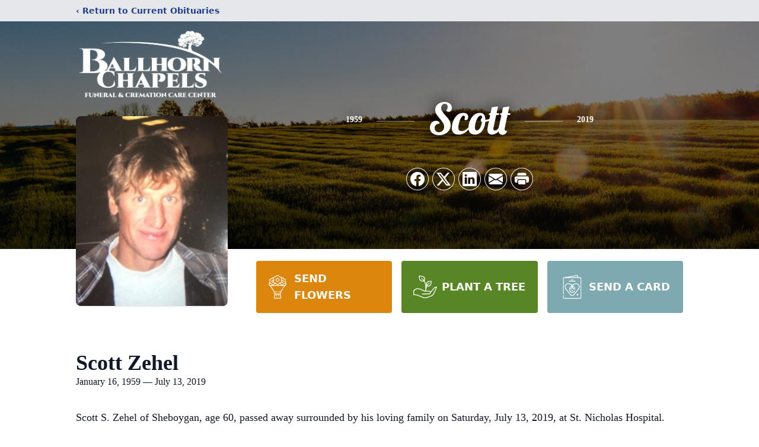

--- FILE ---
content_type: text/html; charset=utf-8
request_url: https://www.google.com/recaptcha/enterprise/anchor?ar=1&k=6LdLk-QhAAAAAHmnFsczV2H6A0RxjcbDawqfjAEX&co=aHR0cHM6Ly93d3cuYmFsbGhvcm5jaGFwZWxzLmNvbTo0NDM.&hl=en&type=image&v=9TiwnJFHeuIw_s0wSd3fiKfN&theme=light&size=invisible&badge=bottomright&anchor-ms=20000&execute-ms=30000&cb=qm8klplgci3t
body_size: 48004
content:
<!DOCTYPE HTML><html dir="ltr" lang="en"><head><meta http-equiv="Content-Type" content="text/html; charset=UTF-8">
<meta http-equiv="X-UA-Compatible" content="IE=edge">
<title>reCAPTCHA</title>
<style type="text/css">
/* cyrillic-ext */
@font-face {
  font-family: 'Roboto';
  font-style: normal;
  font-weight: 400;
  font-stretch: 100%;
  src: url(//fonts.gstatic.com/s/roboto/v48/KFO7CnqEu92Fr1ME7kSn66aGLdTylUAMa3GUBHMdazTgWw.woff2) format('woff2');
  unicode-range: U+0460-052F, U+1C80-1C8A, U+20B4, U+2DE0-2DFF, U+A640-A69F, U+FE2E-FE2F;
}
/* cyrillic */
@font-face {
  font-family: 'Roboto';
  font-style: normal;
  font-weight: 400;
  font-stretch: 100%;
  src: url(//fonts.gstatic.com/s/roboto/v48/KFO7CnqEu92Fr1ME7kSn66aGLdTylUAMa3iUBHMdazTgWw.woff2) format('woff2');
  unicode-range: U+0301, U+0400-045F, U+0490-0491, U+04B0-04B1, U+2116;
}
/* greek-ext */
@font-face {
  font-family: 'Roboto';
  font-style: normal;
  font-weight: 400;
  font-stretch: 100%;
  src: url(//fonts.gstatic.com/s/roboto/v48/KFO7CnqEu92Fr1ME7kSn66aGLdTylUAMa3CUBHMdazTgWw.woff2) format('woff2');
  unicode-range: U+1F00-1FFF;
}
/* greek */
@font-face {
  font-family: 'Roboto';
  font-style: normal;
  font-weight: 400;
  font-stretch: 100%;
  src: url(//fonts.gstatic.com/s/roboto/v48/KFO7CnqEu92Fr1ME7kSn66aGLdTylUAMa3-UBHMdazTgWw.woff2) format('woff2');
  unicode-range: U+0370-0377, U+037A-037F, U+0384-038A, U+038C, U+038E-03A1, U+03A3-03FF;
}
/* math */
@font-face {
  font-family: 'Roboto';
  font-style: normal;
  font-weight: 400;
  font-stretch: 100%;
  src: url(//fonts.gstatic.com/s/roboto/v48/KFO7CnqEu92Fr1ME7kSn66aGLdTylUAMawCUBHMdazTgWw.woff2) format('woff2');
  unicode-range: U+0302-0303, U+0305, U+0307-0308, U+0310, U+0312, U+0315, U+031A, U+0326-0327, U+032C, U+032F-0330, U+0332-0333, U+0338, U+033A, U+0346, U+034D, U+0391-03A1, U+03A3-03A9, U+03B1-03C9, U+03D1, U+03D5-03D6, U+03F0-03F1, U+03F4-03F5, U+2016-2017, U+2034-2038, U+203C, U+2040, U+2043, U+2047, U+2050, U+2057, U+205F, U+2070-2071, U+2074-208E, U+2090-209C, U+20D0-20DC, U+20E1, U+20E5-20EF, U+2100-2112, U+2114-2115, U+2117-2121, U+2123-214F, U+2190, U+2192, U+2194-21AE, U+21B0-21E5, U+21F1-21F2, U+21F4-2211, U+2213-2214, U+2216-22FF, U+2308-230B, U+2310, U+2319, U+231C-2321, U+2336-237A, U+237C, U+2395, U+239B-23B7, U+23D0, U+23DC-23E1, U+2474-2475, U+25AF, U+25B3, U+25B7, U+25BD, U+25C1, U+25CA, U+25CC, U+25FB, U+266D-266F, U+27C0-27FF, U+2900-2AFF, U+2B0E-2B11, U+2B30-2B4C, U+2BFE, U+3030, U+FF5B, U+FF5D, U+1D400-1D7FF, U+1EE00-1EEFF;
}
/* symbols */
@font-face {
  font-family: 'Roboto';
  font-style: normal;
  font-weight: 400;
  font-stretch: 100%;
  src: url(//fonts.gstatic.com/s/roboto/v48/KFO7CnqEu92Fr1ME7kSn66aGLdTylUAMaxKUBHMdazTgWw.woff2) format('woff2');
  unicode-range: U+0001-000C, U+000E-001F, U+007F-009F, U+20DD-20E0, U+20E2-20E4, U+2150-218F, U+2190, U+2192, U+2194-2199, U+21AF, U+21E6-21F0, U+21F3, U+2218-2219, U+2299, U+22C4-22C6, U+2300-243F, U+2440-244A, U+2460-24FF, U+25A0-27BF, U+2800-28FF, U+2921-2922, U+2981, U+29BF, U+29EB, U+2B00-2BFF, U+4DC0-4DFF, U+FFF9-FFFB, U+10140-1018E, U+10190-1019C, U+101A0, U+101D0-101FD, U+102E0-102FB, U+10E60-10E7E, U+1D2C0-1D2D3, U+1D2E0-1D37F, U+1F000-1F0FF, U+1F100-1F1AD, U+1F1E6-1F1FF, U+1F30D-1F30F, U+1F315, U+1F31C, U+1F31E, U+1F320-1F32C, U+1F336, U+1F378, U+1F37D, U+1F382, U+1F393-1F39F, U+1F3A7-1F3A8, U+1F3AC-1F3AF, U+1F3C2, U+1F3C4-1F3C6, U+1F3CA-1F3CE, U+1F3D4-1F3E0, U+1F3ED, U+1F3F1-1F3F3, U+1F3F5-1F3F7, U+1F408, U+1F415, U+1F41F, U+1F426, U+1F43F, U+1F441-1F442, U+1F444, U+1F446-1F449, U+1F44C-1F44E, U+1F453, U+1F46A, U+1F47D, U+1F4A3, U+1F4B0, U+1F4B3, U+1F4B9, U+1F4BB, U+1F4BF, U+1F4C8-1F4CB, U+1F4D6, U+1F4DA, U+1F4DF, U+1F4E3-1F4E6, U+1F4EA-1F4ED, U+1F4F7, U+1F4F9-1F4FB, U+1F4FD-1F4FE, U+1F503, U+1F507-1F50B, U+1F50D, U+1F512-1F513, U+1F53E-1F54A, U+1F54F-1F5FA, U+1F610, U+1F650-1F67F, U+1F687, U+1F68D, U+1F691, U+1F694, U+1F698, U+1F6AD, U+1F6B2, U+1F6B9-1F6BA, U+1F6BC, U+1F6C6-1F6CF, U+1F6D3-1F6D7, U+1F6E0-1F6EA, U+1F6F0-1F6F3, U+1F6F7-1F6FC, U+1F700-1F7FF, U+1F800-1F80B, U+1F810-1F847, U+1F850-1F859, U+1F860-1F887, U+1F890-1F8AD, U+1F8B0-1F8BB, U+1F8C0-1F8C1, U+1F900-1F90B, U+1F93B, U+1F946, U+1F984, U+1F996, U+1F9E9, U+1FA00-1FA6F, U+1FA70-1FA7C, U+1FA80-1FA89, U+1FA8F-1FAC6, U+1FACE-1FADC, U+1FADF-1FAE9, U+1FAF0-1FAF8, U+1FB00-1FBFF;
}
/* vietnamese */
@font-face {
  font-family: 'Roboto';
  font-style: normal;
  font-weight: 400;
  font-stretch: 100%;
  src: url(//fonts.gstatic.com/s/roboto/v48/KFO7CnqEu92Fr1ME7kSn66aGLdTylUAMa3OUBHMdazTgWw.woff2) format('woff2');
  unicode-range: U+0102-0103, U+0110-0111, U+0128-0129, U+0168-0169, U+01A0-01A1, U+01AF-01B0, U+0300-0301, U+0303-0304, U+0308-0309, U+0323, U+0329, U+1EA0-1EF9, U+20AB;
}
/* latin-ext */
@font-face {
  font-family: 'Roboto';
  font-style: normal;
  font-weight: 400;
  font-stretch: 100%;
  src: url(//fonts.gstatic.com/s/roboto/v48/KFO7CnqEu92Fr1ME7kSn66aGLdTylUAMa3KUBHMdazTgWw.woff2) format('woff2');
  unicode-range: U+0100-02BA, U+02BD-02C5, U+02C7-02CC, U+02CE-02D7, U+02DD-02FF, U+0304, U+0308, U+0329, U+1D00-1DBF, U+1E00-1E9F, U+1EF2-1EFF, U+2020, U+20A0-20AB, U+20AD-20C0, U+2113, U+2C60-2C7F, U+A720-A7FF;
}
/* latin */
@font-face {
  font-family: 'Roboto';
  font-style: normal;
  font-weight: 400;
  font-stretch: 100%;
  src: url(//fonts.gstatic.com/s/roboto/v48/KFO7CnqEu92Fr1ME7kSn66aGLdTylUAMa3yUBHMdazQ.woff2) format('woff2');
  unicode-range: U+0000-00FF, U+0131, U+0152-0153, U+02BB-02BC, U+02C6, U+02DA, U+02DC, U+0304, U+0308, U+0329, U+2000-206F, U+20AC, U+2122, U+2191, U+2193, U+2212, U+2215, U+FEFF, U+FFFD;
}
/* cyrillic-ext */
@font-face {
  font-family: 'Roboto';
  font-style: normal;
  font-weight: 500;
  font-stretch: 100%;
  src: url(//fonts.gstatic.com/s/roboto/v48/KFO7CnqEu92Fr1ME7kSn66aGLdTylUAMa3GUBHMdazTgWw.woff2) format('woff2');
  unicode-range: U+0460-052F, U+1C80-1C8A, U+20B4, U+2DE0-2DFF, U+A640-A69F, U+FE2E-FE2F;
}
/* cyrillic */
@font-face {
  font-family: 'Roboto';
  font-style: normal;
  font-weight: 500;
  font-stretch: 100%;
  src: url(//fonts.gstatic.com/s/roboto/v48/KFO7CnqEu92Fr1ME7kSn66aGLdTylUAMa3iUBHMdazTgWw.woff2) format('woff2');
  unicode-range: U+0301, U+0400-045F, U+0490-0491, U+04B0-04B1, U+2116;
}
/* greek-ext */
@font-face {
  font-family: 'Roboto';
  font-style: normal;
  font-weight: 500;
  font-stretch: 100%;
  src: url(//fonts.gstatic.com/s/roboto/v48/KFO7CnqEu92Fr1ME7kSn66aGLdTylUAMa3CUBHMdazTgWw.woff2) format('woff2');
  unicode-range: U+1F00-1FFF;
}
/* greek */
@font-face {
  font-family: 'Roboto';
  font-style: normal;
  font-weight: 500;
  font-stretch: 100%;
  src: url(//fonts.gstatic.com/s/roboto/v48/KFO7CnqEu92Fr1ME7kSn66aGLdTylUAMa3-UBHMdazTgWw.woff2) format('woff2');
  unicode-range: U+0370-0377, U+037A-037F, U+0384-038A, U+038C, U+038E-03A1, U+03A3-03FF;
}
/* math */
@font-face {
  font-family: 'Roboto';
  font-style: normal;
  font-weight: 500;
  font-stretch: 100%;
  src: url(//fonts.gstatic.com/s/roboto/v48/KFO7CnqEu92Fr1ME7kSn66aGLdTylUAMawCUBHMdazTgWw.woff2) format('woff2');
  unicode-range: U+0302-0303, U+0305, U+0307-0308, U+0310, U+0312, U+0315, U+031A, U+0326-0327, U+032C, U+032F-0330, U+0332-0333, U+0338, U+033A, U+0346, U+034D, U+0391-03A1, U+03A3-03A9, U+03B1-03C9, U+03D1, U+03D5-03D6, U+03F0-03F1, U+03F4-03F5, U+2016-2017, U+2034-2038, U+203C, U+2040, U+2043, U+2047, U+2050, U+2057, U+205F, U+2070-2071, U+2074-208E, U+2090-209C, U+20D0-20DC, U+20E1, U+20E5-20EF, U+2100-2112, U+2114-2115, U+2117-2121, U+2123-214F, U+2190, U+2192, U+2194-21AE, U+21B0-21E5, U+21F1-21F2, U+21F4-2211, U+2213-2214, U+2216-22FF, U+2308-230B, U+2310, U+2319, U+231C-2321, U+2336-237A, U+237C, U+2395, U+239B-23B7, U+23D0, U+23DC-23E1, U+2474-2475, U+25AF, U+25B3, U+25B7, U+25BD, U+25C1, U+25CA, U+25CC, U+25FB, U+266D-266F, U+27C0-27FF, U+2900-2AFF, U+2B0E-2B11, U+2B30-2B4C, U+2BFE, U+3030, U+FF5B, U+FF5D, U+1D400-1D7FF, U+1EE00-1EEFF;
}
/* symbols */
@font-face {
  font-family: 'Roboto';
  font-style: normal;
  font-weight: 500;
  font-stretch: 100%;
  src: url(//fonts.gstatic.com/s/roboto/v48/KFO7CnqEu92Fr1ME7kSn66aGLdTylUAMaxKUBHMdazTgWw.woff2) format('woff2');
  unicode-range: U+0001-000C, U+000E-001F, U+007F-009F, U+20DD-20E0, U+20E2-20E4, U+2150-218F, U+2190, U+2192, U+2194-2199, U+21AF, U+21E6-21F0, U+21F3, U+2218-2219, U+2299, U+22C4-22C6, U+2300-243F, U+2440-244A, U+2460-24FF, U+25A0-27BF, U+2800-28FF, U+2921-2922, U+2981, U+29BF, U+29EB, U+2B00-2BFF, U+4DC0-4DFF, U+FFF9-FFFB, U+10140-1018E, U+10190-1019C, U+101A0, U+101D0-101FD, U+102E0-102FB, U+10E60-10E7E, U+1D2C0-1D2D3, U+1D2E0-1D37F, U+1F000-1F0FF, U+1F100-1F1AD, U+1F1E6-1F1FF, U+1F30D-1F30F, U+1F315, U+1F31C, U+1F31E, U+1F320-1F32C, U+1F336, U+1F378, U+1F37D, U+1F382, U+1F393-1F39F, U+1F3A7-1F3A8, U+1F3AC-1F3AF, U+1F3C2, U+1F3C4-1F3C6, U+1F3CA-1F3CE, U+1F3D4-1F3E0, U+1F3ED, U+1F3F1-1F3F3, U+1F3F5-1F3F7, U+1F408, U+1F415, U+1F41F, U+1F426, U+1F43F, U+1F441-1F442, U+1F444, U+1F446-1F449, U+1F44C-1F44E, U+1F453, U+1F46A, U+1F47D, U+1F4A3, U+1F4B0, U+1F4B3, U+1F4B9, U+1F4BB, U+1F4BF, U+1F4C8-1F4CB, U+1F4D6, U+1F4DA, U+1F4DF, U+1F4E3-1F4E6, U+1F4EA-1F4ED, U+1F4F7, U+1F4F9-1F4FB, U+1F4FD-1F4FE, U+1F503, U+1F507-1F50B, U+1F50D, U+1F512-1F513, U+1F53E-1F54A, U+1F54F-1F5FA, U+1F610, U+1F650-1F67F, U+1F687, U+1F68D, U+1F691, U+1F694, U+1F698, U+1F6AD, U+1F6B2, U+1F6B9-1F6BA, U+1F6BC, U+1F6C6-1F6CF, U+1F6D3-1F6D7, U+1F6E0-1F6EA, U+1F6F0-1F6F3, U+1F6F7-1F6FC, U+1F700-1F7FF, U+1F800-1F80B, U+1F810-1F847, U+1F850-1F859, U+1F860-1F887, U+1F890-1F8AD, U+1F8B0-1F8BB, U+1F8C0-1F8C1, U+1F900-1F90B, U+1F93B, U+1F946, U+1F984, U+1F996, U+1F9E9, U+1FA00-1FA6F, U+1FA70-1FA7C, U+1FA80-1FA89, U+1FA8F-1FAC6, U+1FACE-1FADC, U+1FADF-1FAE9, U+1FAF0-1FAF8, U+1FB00-1FBFF;
}
/* vietnamese */
@font-face {
  font-family: 'Roboto';
  font-style: normal;
  font-weight: 500;
  font-stretch: 100%;
  src: url(//fonts.gstatic.com/s/roboto/v48/KFO7CnqEu92Fr1ME7kSn66aGLdTylUAMa3OUBHMdazTgWw.woff2) format('woff2');
  unicode-range: U+0102-0103, U+0110-0111, U+0128-0129, U+0168-0169, U+01A0-01A1, U+01AF-01B0, U+0300-0301, U+0303-0304, U+0308-0309, U+0323, U+0329, U+1EA0-1EF9, U+20AB;
}
/* latin-ext */
@font-face {
  font-family: 'Roboto';
  font-style: normal;
  font-weight: 500;
  font-stretch: 100%;
  src: url(//fonts.gstatic.com/s/roboto/v48/KFO7CnqEu92Fr1ME7kSn66aGLdTylUAMa3KUBHMdazTgWw.woff2) format('woff2');
  unicode-range: U+0100-02BA, U+02BD-02C5, U+02C7-02CC, U+02CE-02D7, U+02DD-02FF, U+0304, U+0308, U+0329, U+1D00-1DBF, U+1E00-1E9F, U+1EF2-1EFF, U+2020, U+20A0-20AB, U+20AD-20C0, U+2113, U+2C60-2C7F, U+A720-A7FF;
}
/* latin */
@font-face {
  font-family: 'Roboto';
  font-style: normal;
  font-weight: 500;
  font-stretch: 100%;
  src: url(//fonts.gstatic.com/s/roboto/v48/KFO7CnqEu92Fr1ME7kSn66aGLdTylUAMa3yUBHMdazQ.woff2) format('woff2');
  unicode-range: U+0000-00FF, U+0131, U+0152-0153, U+02BB-02BC, U+02C6, U+02DA, U+02DC, U+0304, U+0308, U+0329, U+2000-206F, U+20AC, U+2122, U+2191, U+2193, U+2212, U+2215, U+FEFF, U+FFFD;
}
/* cyrillic-ext */
@font-face {
  font-family: 'Roboto';
  font-style: normal;
  font-weight: 900;
  font-stretch: 100%;
  src: url(//fonts.gstatic.com/s/roboto/v48/KFO7CnqEu92Fr1ME7kSn66aGLdTylUAMa3GUBHMdazTgWw.woff2) format('woff2');
  unicode-range: U+0460-052F, U+1C80-1C8A, U+20B4, U+2DE0-2DFF, U+A640-A69F, U+FE2E-FE2F;
}
/* cyrillic */
@font-face {
  font-family: 'Roboto';
  font-style: normal;
  font-weight: 900;
  font-stretch: 100%;
  src: url(//fonts.gstatic.com/s/roboto/v48/KFO7CnqEu92Fr1ME7kSn66aGLdTylUAMa3iUBHMdazTgWw.woff2) format('woff2');
  unicode-range: U+0301, U+0400-045F, U+0490-0491, U+04B0-04B1, U+2116;
}
/* greek-ext */
@font-face {
  font-family: 'Roboto';
  font-style: normal;
  font-weight: 900;
  font-stretch: 100%;
  src: url(//fonts.gstatic.com/s/roboto/v48/KFO7CnqEu92Fr1ME7kSn66aGLdTylUAMa3CUBHMdazTgWw.woff2) format('woff2');
  unicode-range: U+1F00-1FFF;
}
/* greek */
@font-face {
  font-family: 'Roboto';
  font-style: normal;
  font-weight: 900;
  font-stretch: 100%;
  src: url(//fonts.gstatic.com/s/roboto/v48/KFO7CnqEu92Fr1ME7kSn66aGLdTylUAMa3-UBHMdazTgWw.woff2) format('woff2');
  unicode-range: U+0370-0377, U+037A-037F, U+0384-038A, U+038C, U+038E-03A1, U+03A3-03FF;
}
/* math */
@font-face {
  font-family: 'Roboto';
  font-style: normal;
  font-weight: 900;
  font-stretch: 100%;
  src: url(//fonts.gstatic.com/s/roboto/v48/KFO7CnqEu92Fr1ME7kSn66aGLdTylUAMawCUBHMdazTgWw.woff2) format('woff2');
  unicode-range: U+0302-0303, U+0305, U+0307-0308, U+0310, U+0312, U+0315, U+031A, U+0326-0327, U+032C, U+032F-0330, U+0332-0333, U+0338, U+033A, U+0346, U+034D, U+0391-03A1, U+03A3-03A9, U+03B1-03C9, U+03D1, U+03D5-03D6, U+03F0-03F1, U+03F4-03F5, U+2016-2017, U+2034-2038, U+203C, U+2040, U+2043, U+2047, U+2050, U+2057, U+205F, U+2070-2071, U+2074-208E, U+2090-209C, U+20D0-20DC, U+20E1, U+20E5-20EF, U+2100-2112, U+2114-2115, U+2117-2121, U+2123-214F, U+2190, U+2192, U+2194-21AE, U+21B0-21E5, U+21F1-21F2, U+21F4-2211, U+2213-2214, U+2216-22FF, U+2308-230B, U+2310, U+2319, U+231C-2321, U+2336-237A, U+237C, U+2395, U+239B-23B7, U+23D0, U+23DC-23E1, U+2474-2475, U+25AF, U+25B3, U+25B7, U+25BD, U+25C1, U+25CA, U+25CC, U+25FB, U+266D-266F, U+27C0-27FF, U+2900-2AFF, U+2B0E-2B11, U+2B30-2B4C, U+2BFE, U+3030, U+FF5B, U+FF5D, U+1D400-1D7FF, U+1EE00-1EEFF;
}
/* symbols */
@font-face {
  font-family: 'Roboto';
  font-style: normal;
  font-weight: 900;
  font-stretch: 100%;
  src: url(//fonts.gstatic.com/s/roboto/v48/KFO7CnqEu92Fr1ME7kSn66aGLdTylUAMaxKUBHMdazTgWw.woff2) format('woff2');
  unicode-range: U+0001-000C, U+000E-001F, U+007F-009F, U+20DD-20E0, U+20E2-20E4, U+2150-218F, U+2190, U+2192, U+2194-2199, U+21AF, U+21E6-21F0, U+21F3, U+2218-2219, U+2299, U+22C4-22C6, U+2300-243F, U+2440-244A, U+2460-24FF, U+25A0-27BF, U+2800-28FF, U+2921-2922, U+2981, U+29BF, U+29EB, U+2B00-2BFF, U+4DC0-4DFF, U+FFF9-FFFB, U+10140-1018E, U+10190-1019C, U+101A0, U+101D0-101FD, U+102E0-102FB, U+10E60-10E7E, U+1D2C0-1D2D3, U+1D2E0-1D37F, U+1F000-1F0FF, U+1F100-1F1AD, U+1F1E6-1F1FF, U+1F30D-1F30F, U+1F315, U+1F31C, U+1F31E, U+1F320-1F32C, U+1F336, U+1F378, U+1F37D, U+1F382, U+1F393-1F39F, U+1F3A7-1F3A8, U+1F3AC-1F3AF, U+1F3C2, U+1F3C4-1F3C6, U+1F3CA-1F3CE, U+1F3D4-1F3E0, U+1F3ED, U+1F3F1-1F3F3, U+1F3F5-1F3F7, U+1F408, U+1F415, U+1F41F, U+1F426, U+1F43F, U+1F441-1F442, U+1F444, U+1F446-1F449, U+1F44C-1F44E, U+1F453, U+1F46A, U+1F47D, U+1F4A3, U+1F4B0, U+1F4B3, U+1F4B9, U+1F4BB, U+1F4BF, U+1F4C8-1F4CB, U+1F4D6, U+1F4DA, U+1F4DF, U+1F4E3-1F4E6, U+1F4EA-1F4ED, U+1F4F7, U+1F4F9-1F4FB, U+1F4FD-1F4FE, U+1F503, U+1F507-1F50B, U+1F50D, U+1F512-1F513, U+1F53E-1F54A, U+1F54F-1F5FA, U+1F610, U+1F650-1F67F, U+1F687, U+1F68D, U+1F691, U+1F694, U+1F698, U+1F6AD, U+1F6B2, U+1F6B9-1F6BA, U+1F6BC, U+1F6C6-1F6CF, U+1F6D3-1F6D7, U+1F6E0-1F6EA, U+1F6F0-1F6F3, U+1F6F7-1F6FC, U+1F700-1F7FF, U+1F800-1F80B, U+1F810-1F847, U+1F850-1F859, U+1F860-1F887, U+1F890-1F8AD, U+1F8B0-1F8BB, U+1F8C0-1F8C1, U+1F900-1F90B, U+1F93B, U+1F946, U+1F984, U+1F996, U+1F9E9, U+1FA00-1FA6F, U+1FA70-1FA7C, U+1FA80-1FA89, U+1FA8F-1FAC6, U+1FACE-1FADC, U+1FADF-1FAE9, U+1FAF0-1FAF8, U+1FB00-1FBFF;
}
/* vietnamese */
@font-face {
  font-family: 'Roboto';
  font-style: normal;
  font-weight: 900;
  font-stretch: 100%;
  src: url(//fonts.gstatic.com/s/roboto/v48/KFO7CnqEu92Fr1ME7kSn66aGLdTylUAMa3OUBHMdazTgWw.woff2) format('woff2');
  unicode-range: U+0102-0103, U+0110-0111, U+0128-0129, U+0168-0169, U+01A0-01A1, U+01AF-01B0, U+0300-0301, U+0303-0304, U+0308-0309, U+0323, U+0329, U+1EA0-1EF9, U+20AB;
}
/* latin-ext */
@font-face {
  font-family: 'Roboto';
  font-style: normal;
  font-weight: 900;
  font-stretch: 100%;
  src: url(//fonts.gstatic.com/s/roboto/v48/KFO7CnqEu92Fr1ME7kSn66aGLdTylUAMa3KUBHMdazTgWw.woff2) format('woff2');
  unicode-range: U+0100-02BA, U+02BD-02C5, U+02C7-02CC, U+02CE-02D7, U+02DD-02FF, U+0304, U+0308, U+0329, U+1D00-1DBF, U+1E00-1E9F, U+1EF2-1EFF, U+2020, U+20A0-20AB, U+20AD-20C0, U+2113, U+2C60-2C7F, U+A720-A7FF;
}
/* latin */
@font-face {
  font-family: 'Roboto';
  font-style: normal;
  font-weight: 900;
  font-stretch: 100%;
  src: url(//fonts.gstatic.com/s/roboto/v48/KFO7CnqEu92Fr1ME7kSn66aGLdTylUAMa3yUBHMdazQ.woff2) format('woff2');
  unicode-range: U+0000-00FF, U+0131, U+0152-0153, U+02BB-02BC, U+02C6, U+02DA, U+02DC, U+0304, U+0308, U+0329, U+2000-206F, U+20AC, U+2122, U+2191, U+2193, U+2212, U+2215, U+FEFF, U+FFFD;
}

</style>
<link rel="stylesheet" type="text/css" href="https://www.gstatic.com/recaptcha/releases/9TiwnJFHeuIw_s0wSd3fiKfN/styles__ltr.css">
<script nonce="DaR_evC1Xnegn5ZWYSllKQ" type="text/javascript">window['__recaptcha_api'] = 'https://www.google.com/recaptcha/enterprise/';</script>
<script type="text/javascript" src="https://www.gstatic.com/recaptcha/releases/9TiwnJFHeuIw_s0wSd3fiKfN/recaptcha__en.js" nonce="DaR_evC1Xnegn5ZWYSllKQ">
      
    </script></head>
<body><div id="rc-anchor-alert" class="rc-anchor-alert"></div>
<input type="hidden" id="recaptcha-token" value="[base64]">
<script type="text/javascript" nonce="DaR_evC1Xnegn5ZWYSllKQ">
      recaptcha.anchor.Main.init("[\x22ainput\x22,[\x22bgdata\x22,\x22\x22,\[base64]/[base64]/UltIKytdPWE6KGE8MjA0OD9SW0grK109YT4+NnwxOTI6KChhJjY0NTEyKT09NTUyOTYmJnErMTxoLmxlbmd0aCYmKGguY2hhckNvZGVBdChxKzEpJjY0NTEyKT09NTYzMjA/[base64]/MjU1OlI/[base64]/[base64]/[base64]/[base64]/[base64]/[base64]/[base64]/[base64]/[base64]/[base64]\x22,\[base64]\x22,\x22NcKUUcK4JcKfwopJw5HCgiQFw7lPw5LDlB1EwrzCvm4nwrrDonNQFsOfwoV6w6HDnl3Ctl8fwpnCicO/[base64]/Cs8K7w73DtsOUWcOIJsOLwp5Bw542bQrDgMKtwo3ChhEuYXjCisOcTcKkw7FFwr/[base64]/wpcpwqQeTCHDjCR2w5jChBTCo154wr3DkwLDqXtKw77DrHYAw6wfw4/[base64]/[base64]/ClwPDuTUIw6jCmzsfQ3FFwopXEsOwG8Kbw5XCsUvCq0bCnsK/dMOhMCpeciw+w7vCvMKVw4nCm29raS/[base64]/[base64]/Dk8OZcFvCp14Wwosiw5kiOcKfahEmQcKcaVHCjBZowrZTwrLDvsORWcKCOsO2wodMw7PCssKVfsKvFsKMSMKmcG45wobCrcKoLQvCmWvDv8KACV4pKy0wC1zCoMODNcKYw6luN8KowpwcGHzDoBXCo2rDnF/CvcOqWTLDvMOYPcKew6AqXMKfIAzChsKZESE0AcK6ZjdQwpo1esKCeDXDksKqwqDCmllBRMKLeztlwqIzw5vDlcOFBsKEf8OOw7tGwoPCk8KTw6XDgFcjLcOOw7lswp/Donc6w6PDvhjCjMKpwqsWwrPDtyTDnzVFw5hcc8KBw5vCp3bDuMKlwp/DnMOfw5gzBcOswpgXLcKXaMKvcMKMwqvDnTxEw4RyXm0AJUIBbx3Dk8KbLy7DkcOYT8OBw4fCqxnDv8KedjwHCcOKUBMvYcO+bjvDrAkvI8Kbw7jCkcKNHn3Dhk/DvMORwqjCk8KJVMKIw7DCiCrCkMKBw6VfwrEkNw7DqAw3wpZTwq5qBWtxwrzCvMKLGcOoRXzDomMVwqfDvMOHw7HDgk1qw7jDv8K7cMKoIywMYjHDsVknR8KWwo/[base64]/DgDHCiErDm2nDsl3CkSbCmcKAGMKOGMKaO8KAR3vCjlFYwpbCsmIsJVs/cwTDo1zDtSzCp8OMF1h0wpwvwrJVwp3Cv8OTalxLw5DCi8Kkw6HDusKdwr/CjsOid2/CtQc8MMKUwq3DlE8gwop/RjbCsAlQw5DCqcKkXRTCq8K9b8O+w5rDlxlLNcKZwp3DuiNmDcKJw4Jfw4oTw7TDkS7CtDY5H8KCw704w6plw7EcVsKwSmnDksOuw780QMKuRMKXKULCqcKYBDcfw4oDw7/[base64]/CnsK0wplLQsK8Pi/CrsOHPsKEeMOGwpIWw43DglJ9wq3DqVtcw4PDhlkhfyjDvEjCt8KTwozDscO1wotECAdow4PCmsKcT8KTw6FkwrfDqsOsw7vDu8O3NsO/wr/Djkc/w58NUxUiw7wMc8OscwBUw4UNwqvClHUfw6vDmsKRHRV9UjvDrgzDhsOXw4vCj8K1wolKBlNPwoHDuTnCr8OTRiFWwpLCm8Kpw59ENB44w7/Dh0XCpcKtw44pXMOqH8KzwrLDqS/DgsO3wolGwqQsAMOxw6Uzd8KMw4fCk8K9wpbCjGjDsMKwwq8TwqVrwpFPd8Kew4l0wr3DiT4jPR3DjcOew5R/UxEpwobDkE3CksKLwokIw6LCti3DlhI/[base64]/[base64]/[base64]/CmsOTw7Q+w5zDo8Oew4nDg8KGSC3DgcKXdcObasKdWHvDlAjDmsOZw7XDqcObw4RkwqDDlMO7w4nCkMOlDHxRSsKzwokOwpbCmWRcaGzDrEwVesOnw4fDt8KHw78ORsOaFsOlacKWw4rCiyprJcOww6XDs2nDncOiZgQtwrjDiTp+GsOwVl/Ct8Kaw6cFw5FQw4DDm0JvwrXDgcK0w6HDnkBEwqnDosOnIF1EwrbCnsKVYcKbwolPWE9hwoIvwr7DkW4PwojCnQ5meibDvj7ChjzDh8KYB8O1w4UWXA7CsDXDhC/ChiPDp3t8wogbwqNtw7HCjCDDmQPCucKneVrCoSjDr8K+esOfISNWSHjDiVptwpPDocKCwrnCiMOawr7CtjLCkjfCkXbDizLCkcK9UsOBwrwQwpxfaW9NwqbCpWFhw4JxNBxvwpFKL8KbTy/CsQoTwoEQNcKXEcKAwoIOw7/DmcO+UsOkD8O9XlwKw4rClcKYR2cbW8OBw7cewp3DjRbDkUTDucKewq4QXxgMRGs2wo1ow60nw7FCw799Kn0iOGjDgysfwpt/wqt9w7DCssORwrbCojPCg8K8SyXDuAfChsKKwqJgw5QwbzTCrsKDNjpBTkRdLD/[base64]/[base64]/w73CpcOJw7/Dr2DDh3lsCsKiwpZ0SsKIKFrCvn5qwozCuMKIwqfChsOsw7DCig7CjAfDq8OowocswrzCtMOefkN6TsKuw47DkHLDvTTCujrCqcOyER5HBmEcWXVow5cjw6FfwofCq8Kwwrlpw7PDsGDChH/Ctxg2BMKTFgAMHMKsKMOuwpTDksKrLlBcw5TCusKmwrBIw4HDk8KId1jDv8KefS/DuEIhwo8HbsK9em5gw7Q/wpsqwrrDqz3CqzJ3w77Dj8Otw5UMesOrwpDDhMKyw6PDoX/CjxpPdT/CtcOnQQ8Vw6ZAwrdtwq7DvhllZcKnTCVCRXPCtsOWwqnCrWETwrQsJxs5Ljg8w6t8KG8Iw5AOwqscJkwcwpDDmMK+wqnCtsKFwoQ2JsOIwr/Dh8KfFjvDngjCpMOmCsKVX8OKw6jDjcKlWQBWc1HCjQsdHMO5RMOGaXh4CGoPwr9xwqvClsKcfDk3NMK6wqvDm8O0O8O7woLDp8KeG0rDqFx6w4kCJFBqw51vw73DvsKlLsK4SHp3TcKCw5Q0TV5bcVTDjMOgw60uw4DDk0LDvVYTSSBgw5pNwq/DsMKgwqYzwo3CuRPCr8O7C8O2w7XDlsKuaBTDpAPDrcOrwq0gbwwBw4kvwoFqw7nCsyXDtyMHfsOdewpAwqrCpx/Cj8OrJ8KJNMOuFsKew6nClMKMw5R8FytTw4jDqMKqw4vDgMK6w4wMQsKKcMObw4glwoXDoX/[base64]/Cg3PDvDfDqsOdwpDCtR/[base64]/[base64]/w6BUUkBuwqTDvX/CqMONw5AqwqTDjcK6wpvDrHtEWUrCocKSAMKowrPCgMKHwqcaw77Cq8OpMVbCmsKDSALChMKtcnLCqUfCo8KFTz7Cr2PCncKVw4N9JMO6QMKacsKRKRjDsMO2ZsOhFsOFFsKkwq/DqcK5RRhfw4DDjMO3ARXDtcOfX8KXM8Kowotkwpg/XcKnw6XDkMODe8OfNivCuGfCtsO+wrURw51Tw5d2w6HDqF/[base64]/[base64]/CrjMPw7TClQBOw4zDoS0NwqY9w6I/OWPCk8K9fsOfw5QzwofDrcKKw4LCqlPDtcKrUMKJw5/DoMK7UMKlwrPCh0TCm8ODNlTCv2UuK8KgwqvCo8KccAtjwr8dwosORCcqBsKXwrHCpsKjwrrCslnCocKfw5pCGg/[base64]/OsO2w5oWw6IoAlfCucKGBR/CtGMYwpRpU8OvwprDvTrCvsKmwptTw7vDqhQtwro0w7DDowrDk1LDvsOww5zCpiLCtsO3wobCrcKcwrExw7DDpCFkfWx4woxmeMO9YsKYFMOrwoJ/[base64]/DrMOOVMOtQcO9G2s+wqBXwo8ZwpzDsilveBE5wppABsKUHEsqwqbDomAOWBnCqMO1Z8Oxwokcw67CqcO4KMOFwpHDgMOJRx/[base64]/CiFAbEykxcisnS8K4e8KTw5XCrmvDvxEKw5vCslx8JVbDsy/DvsO8wq7CsUYQYsOhwpoIw6hjwrrDgMKNw7YaGsOGIiwawqNLw6/Ct8KOcgYXICw9w4Rawq0ZwqTCqGjCq8OPwpwuI8KGwpbCi1fCohbDusKVSBnDtB1WKDPDg8K/HSk9bwPDlMO1bT1oYcOGw75oOMOKw4XCgAnDpWZRw6JEEWxMw6ohflPDrkjCugPDhsOlw6XCnjEZJVnCiVAKw4vDjsKATz1MAkrCtzdSd8Orwp/Co0TCgjnCo8OFwqjDkWjCnBjCosOIwoDCp8K6bsO8wqVWEmodfmDCiF3CmjZdw5HDhMO6cQA0OMOLwpbCn1PCvnNqwpTDoTBldMOCXkzCrS/DjcKHL8OkeC7Dj8OXLMK+GsKmw5DDsyc2AwnCrWI5w75OwofDq8KqR8K8EMKKb8ORw7PDj8OAwpV+wrEYw7HDvXfDjRgZYGhtw4Q3w7PCjwxlfnwyEgM0wq45VXtKEMO3wqPCgyzCvh8SR8OAw5gnw7sCwr7CucOywp0Jd3PDrsKxVE/[base64]/Ck1AFPMOVMXdzX8K0GcKvwrvCh8OJw7rDgk8EWMOXw4rDhcK3fk3ChSAVwpzDk8OYHMOMA2s/w4DDkiQhV25bwqskwqU4bcOQScKCRTLCjcOdI3bCj8O8XXjDpcKXST1/[base64]/[base64]/[base64]/ZcKkwpEmw7RfGlsQw5cmw6kUU8O0CjLCmB3Cgn5Fw4/[base64]/GzjDrcKiw57DmALCvcONw4vDjMOFVF17TcOJMA/CtMKYwqIeLMKsw45gwpsnw5XCkcOrKnDCmcK/ThETS8Obw6VYeU9FKFrClX3DhW0WwqpNwr5TCwwAUsKswohiMnfCjg7DmGExw5MUd2nCjMOhCF/DpMKnUkbCqMK2wqNUEHp/XxwpIT/Cm8Oww4LCgxvCtMOLSMKcwqQqwr91VcOJwr8nwonDg8KcQMKfw4RTw6t8R8K9Y8OawrYmBcKiCcOFwoRbwp8hej9AZxQtd8Kew5DDjgTCsyEONV/CpMKYwrrDqsKwwqjDmcKBchN8w4piD8OCA2/DucKzw7lfw53Cu8OvLcO1wq/CqSUUwrvCucK1w79eAxNNwqjDrsK5dShaQ3bDsMOOwpDDqzR4L8KXwp/CtsOhwqvCicKYbDXDpX/Do8O/[base64]/Dr8KTwpYycTzCmGnDiGgYwpALwqHCrsKIdVPCoMOQMFTDu8OSRcK+QSzCnh1Aw7RKwqvCgGQvFsOlNxcywrgiZMKbwrPDrULClUnDhCHCm8KQwqrDt8KRR8OxcFsMw7JnVGs0Z8OTYX3CoMKoFMKHw5cHBQXDkyADa0fDm8Odw6ALF8KgbTZ/w5cGwqFRwqBUw7TCvkzCm8KTeiA6esKDScO+d8OHfWZ6wrLDlx4qw5MibATCk8O7wpE6REVdw7IKwqXCtMKDD8KJMi8TW1PCnMKED8OVUsOfVlUcB1LDicOqU8OJw7TDrynDiF9ie1PDjhlOa1wfwpLDoynDlULDiGXCvsK/wrDCicKzRcOmDcORw5VZe04dWcKIw5HDvMK/UsOsdlRHKMOLw5dcw7LDqEd4wqvDncOVwpcxwp1Fw5/CiwjDjHTDuF7CtMKwRcKQCh9OwpXDlUXDvA4ZaUXCmALDssOJwojDlsOwX0xZwoTDucKXbnDCtMO/w7pFw5ERXsOjBMODPsK7wotIY8ODw7xvw73CmHxUSBxhDcO/w6lvHMOtdRMMNVQlccKjQcOZwq4Qw5N3wpFIccKga8KIKcOKCEnCojEaw61sw53Dq8KIFxVHKsKcwq8tCGrDpmvCvSXDtDpGCS7CswUMVMK9L8KvaH3Co8KUw5XCtHzDucOSw5plSTpMwpQsw7/[base64]/UsKPw5k5wqAwNyFowrE6w7hjZTbDji0eO8KSEsOsDcKNwphdw7YQwpLCk2JTE3DDqWVMw4t3NXtxdMORwrXDnG0bOV/CiVvClsOkEcOQw4jDlsKjRBIrNxkJUx3DrDbCgFPCnFoXw4ldw5Zpw69wVBoZP8KqcDZRw4Z6QwXCpcKpK2jCjMOsZsOpaMKdwrjDpsKnw60UwpNKwpcWSMO0VMKZw7/DtcOYwoI/WsK4w4x+w6bCn8OqMMK1wqJqwrdNUzdxWQgrwrPCg8KMf8Kfw64Sw4LDisK4MMOtwpDCgCDDhynDu0g5wo8qf8O6wqzDp8OTw7zDuAfDlAMgE8Kwdhtdw6zDrsK/ecKdw6t2w6Q3w5XDvXrDr8OxDcOUSnZXwq1dw6cIVVc2wrx6wrzCvgAow49yfcOWwoHDr8OlwpZ3ScOmS0ptwoooRcO+w7LDjwHDpW0/AC9swpIewp/Di8KPw47Dr8K3w5rDn8KWe8Opw6HDg10DDMKBQ8K5w6ktw4vDisOwUH7DqsOhBgPCm8OldsOSVitxw4PDkRnDgGTChsKcw5DDlcK5L0p/I8OMwr5lRWwkwovDsmVIRMK8w7rClMKCMUrDrT5DRg7CsgXDsMKFwqvCrBzCpMOfw6fCvkHCqSDDim8FRcOMPj84W23Dsjx+KmtfwobCh8OVU3x6eRHClMOqwrkpKQwWdj3ClMOuw57DisK5w4nDtCjDp8OCw5/CiXQiwoDCjsOowoDDtcK+VGPCm8KBw5tywrw7wrDDkMKgw5l7w4JaCS1lPMOuHCfDjCXChcONTsOGMsK3w5fCh8OfLMO3wo9BC8OpNkHCrj0Xw60kQMOtT8Kqd1A8w6cSZcKgOkbDtcKhJD/DnsKnDMOfVU3Cg1EsJwLCnjzChHJBIsOEZmddw7/DjBfCl8OHwr4Mw5pNwqTDgsOyw6RhdkzCosKTw7PDvW7DisKpZsKaw7jDiE/Dg23DucOXw7/DlxBNGcKqBiTCsBrDrMKrw4HCvBVnWnvCknPDkMO+D8K+w4DDt3nCqXTCvVtyw4jDqsOvZGDCj2AySULCm8OhTsO1IE/DjwfDl8KYfcKmN8OKw7LDjwYjw5TDscOqCgsSwoPDnlfDvjZXwql/[base64]/w4Z4w43DmRrDkkLDv8OCw6nDg2oFwrXCu8OcJzU5wpDDsmXCjhrDmmTDsWVNwo0Iw5Ucw7IhMi9oH1xBIMOrH8O8wqoMw57Ck1QwIDMLwoTCr8OiFsKEfQsYw7vDtcK/w4bChcORwq9zwr/Do8OHBcOnw77ClsOmNQcGw5/Dl3fCsgHDvm3CvzPDqX7Ch3VYfUVew5New4PDjxFiwrvCiMKvwpHDksO0wqQ9wp0qBsO/wrlTNgMOw7h9IsOmwqdmwognBWQtw6UNexfCkMOhN2J+w7jDpSDDksOAwpfDt8O1wpHCmMK4NcKLBsKfwr8BcQBzAD3Ct8K1fcOKb8KILcKgwqnDhxTCgi7Dq1BHZ1NyBsK9QSvCqVDDo1zDgMO+OMOuMsO/wpBOTVzDkMOpw4fDqsKiCsOowrBMw7TCgHXCoSEBPWIhw6vDqsODw4zDmcKdwpJpwoIxEMKsAVXCnMKqw6FwwobDjWzCoXo3w4/DgFZGesKiw5jDvll1wrU6EsKOw5N5DCxNeDVcRMK8ZC4sasKqwq5VayhGw7t8w7HDjsO/[base64]/DkydgJcObQQ/DrMKEwodhVhRwc8KLwpsKw5LCgcOkwrgkwqzDqio1wrRxDMOvRsOQwo1Mw7TDv8OZwoPDlkpRI0nDiG91PsOgw57Dj0cPD8OMGcK0wqPCq0Eca1jDkMKBRXnCh2EFB8O6w6fDvcKYc3/Dq0nCj8KCFMKuM0rCo8KYFMOpwrbCoQNQwpPCi8O8SMK2eMOhwqbCtgprZRLCjiHDrTQow64XwojDp8KhHMK+e8KawrxKIHcvwq/[base64]/[base64]/CuBDCuxbCrS55wrsrwqpgwqPCiyUBwqLDonB7w5rDkyzCoXHChzLDvMKUw7s1w4bCvcOUEijCmCnDlwVkUVrDgMKbw6vCp8OmJcOew7wpwpTCmhs5woTDp3FNf8OVw5/CgsKZR8K/wroaw5/Do8OpG8OGwpbCjDHDhMOZO2QdEwtwwp3CrSHCjsOtwrZUw6/Dl8KEwpvCusOrw7gnBX02wqhTw6FWCitXScK0En7CpTtvScODwqAfw4dVwqXCnVvCksO4bgLDvcOSwqU7w5UuHsKrwoLCkVZbM8K+wpRZRH/Coipcw6HDvWDDiMOBWsOUE8KYI8Kdw6MGwrLDpsOlecOxwp/CqsOaVXouw4YnwqTDtMOYS8O1wrxCwprDhMKtw6UiW0TCjcKEYcKuF8Owcntuw5MuKlcQwpzDosKPw7pPR8KgP8O0K8KKwp/[base64]/UcOSNMKVWcKowpnCrcOZHUN4SCrDlmcxMMO7LlXCvA0zwp7DqMOdaMKYw7PDrGDCv8KrwosUwqx9acKRw6HDjcOpw4V+w7TDmcKxwo3DnQfCuhvCqUHCosKXw4zDsRHDlMOEwp3DusOJIlhHwrdLw6YfMsOWLSjClsKocg/CtcOhF0PDhB7DrsO1W8OGdl5UwqfCmkJpw5NEwpRDwo3CvijDssKIOMKZw5Y6ejQ/K8OvdcO2Ai7DuiVPw5AUeWJUw5fCtsKiQlDCvzjCvcKnXEjDssK3NTcjIMOBw5/Cghp1w6DDrMK9w5HCjgwjecOCQTUDayIHw6UcZllAf8Kvw6ZQbGpMQlDDlcKIw5nCvMKLw4pRfBAxwq7CkhLCmB/DpcO4wqwmNcO8EW5Ew5BfOcORwokgH8OCw5AgwrfCv3fCnMOfCsOPUMKaQcKXf8KaT8OvwrIyBDHDgXLCqigtwoVNwqIiLRAYNsKGI8OlEsOSesOAccOPwpHCs3rClcKEwoM0fMOmEMKVwr4vAMKGSsOqwpHDjR8KwrFPUiXDv8OVYsKTPMOdwql/w5HCpcO9IzpifMKUD8KfecOKDj1lFsK5w67Cmg3DqMOfwq1VPcKUF3o+SMOmwpzCnsOoZ8K4w7lGEsOHw6oKJX/Dt2fDvMOEwr9PaMKtw68EMQFuwqQ8UsOzGsOxw48aY8KtK24PwonCqMKdwrp2wpDDrMK6HRLCkG/Cr3EZDsKgw5wAwovCmVI4bkQ/JmQ9wrMVJkVaKsO+OUxCEmfCksKDBMKkwqXDv8O+w6HDkRoSFcKNwpfDnghnNsOaw4QAIUrCjwpQOFoSw5nChsOtwpTDsW7Cqh1lOMOFR3xCw5/DngVHw7HDiSDCrisywq3CnjcPKyfDokZKwqDDkULCs8KbwoBmcsKlwpRiD3/[base64]/Dj0FWa8Opw44Jw6zCg8OJU8Onw6ZBwrt0eVzDjcOHw51/CizCvTFqwoDDjsKBA8ONwpF7EMKCwqfDlcOEw4bDsgTCssKHw4B3Th/DmcKUd8K/OMKsezhXEUBHEzjCjMKnw4fCnknDtMKrwrFNY8ODwp4bMMKTesOWOMKjIFTDuzfDrcK2SVvDhcKuB3k5VsO9KxdfFMO5Hj7DuMKKw4gJw7bCj8K1wr45wo8qwo/DjFfDpkrCj8K8GMKCCjnCiMK/FWfCmMK3DMOPw6Viw7tkezMDw7wmZDXCo8Kxw7zDm3F/w7RWTMKaHsOqF8Kdw4wONnAuw5jDo8KiXsKcw5nClMKEUWd+PMKGw73DscOIw7rCisO5THXClcOhwqzCtmfDo3TDsFQkT3/Dj8OOwpIkPcK6w6ZDE8OmbMO3w4AIZWzCgQ/[base64]/DrEF2NEtAw7piDR0xw5ZbQBrDk8K6Eh5kDEwow7rDhR1QIMKFw6UUw5zCgMOzCg56w47DkRlOw7okRnjCsWRXGcOLw7xow6LClMOsWsOzEifDvmh/wrHCqsK0Y0Juw6LChnMCw4DCuXDDksK9wow/JsKJwp9mQMOVDwzDsR1twoFow5kVwq3CqhbCjsKqO1XDlWnDjBjDknTCimpLwpQDc27Du3zCllwhOMKsw5rCq8KjUj7CuW9cwqfCisOFwodtbmnDlMOyGcKWOsOow7BjHgvDqsKlQD3CucKOQUlyUsOfw7DCqDLDhMKnw73Cmh/Cjjocw73DncKIasK4w7nCvsKtwqjCnhjDvUg8YsOvNVHDk2vCkzVaDcKnBWwaw7VOSRAKCcKGwpDClcKrIsK8w7/DhUoRwqAJworCszrDvMOpwoVqwq3DhRzDlhbDkHRpe8O5BHTCtVPDsx/CocOcw54Dw5rDg8OgFCvDgQFiw4EfZcKHLRXDvCsFGHHDu8KsAHdgwpw1w6UiwrURw5dxc8KpMsOuw6sxwqwuJcKBc8Orwrc6w5vDhw0CwrJDwo3ChMK8w7LCjExjw7TCg8K+O8KYw43DusOPw4o8Fy9oDMO9dMONEFIlwroQIsOqwo/[base64]/[base64]/[base64]/Ck8KKwozClsKSFsOaw5/DtsOzw5HDo1TChUgtwoXCt8OWwqtgw6k2w7/Cq8Klw5sYTsKqEMOrW8Kaw4/Duyc3YUEAwrfCnzsywpfCvcOSw4NEHMOhw5d1w63Cq8Kww5xmwr4zKiBeLsKVw4Nbwrp5aEjDlcKhCUQ6w6k4FlXCicOpw51Tc8KvwqrDj2cbwoJzw4/CqhPDrW9Pw6nDqyQKLmhuDXJBQ8KnwqAUwo4TRMO6wooCwr1aLAfChsO7w4FLw40nC8OpwpzCgxlUwqPDq3XDmgh5AUBuw4oPQMKhIsK4w74ww6wkC8Okw7XCik3Cpy/Cj8OVw7HCvcO7WhnDlArChw52w6ksw4RFEE4qw7PDh8KffSxTfMO4wrdUGFN7wpJ3Tx/CjXRvHsO1wo8nwphbB8OgaMOudR0vw57ChgdLAxY7Q8O0wr0Ta8Kyw43CuEUhwozCjcO/wo9ww4tjwrTCicKGwofCtsOtEWrCv8K6wq5fwqBBwogiwpwcV8K/U8OAw7RTw7csMC3CkEHCgcO8TsKhT0wjw6lPPcKKbCXDuRAzGsO3LMK0cMKOR8OUw6DDscOJw4vDnsK+PsO9dcOKw6XChXEQwo/[base64]/[base64]/[base64]/wq4gZQvDv2vCrw3DiC3Cnj3CvcK/DMO5wogbwrbDiGjDs8KQwot1wqfDhMOaI2xoKcOWbsKfwpcfwrYCw5g/aBHDgwfDpsOPfAbCicOSSGdqw5tURsK3w54pw7NDWG0WwoLDt07DphvDn8ODHsODIWnDnjtAUsKdw77DvMO0wqvCoBc0JhzDiVXCl8Oqw7vDkCvCoRPCt8KFWhrDjnTCl3zDqj3DpmzDicKqwpI8ScKRcU/CsFkzLDfCgMKcw6MvwpoPX8OXwqF5w4HCvcO7w6oFwq/DjsOSw4DCljvDvzskw73DgCnCjVwFbVwwaFIHw45HX8Knw6ZHw6xMwoDDqTTDqGp5XwJIw6rCpsORCRQ+w4DDk8KXw6DDu8OsLRzCqcKERG/CpTbDunrCqsOnw7jCrAwpwoM5Vk5zXcODfHPDq0F7R1TDisOPwovDrsKxIAvCicOzwpctP8KwwqXDmcO8w6XDtMKHWsOHw4pNw5dIw6bCjMKKwoDCu8KkwrHCj8OTwo7CuWM9BFjCrMKLdcKhKxRiwpRbw6LCqsK1w4DClDnCmMKZw57DvCdgdn4XAg/[base64]/CoDpBwqHDq8KowpjCk2HDpVrDk8OkBsKCAhJGKMKaw7LDkcKDwrsBw4jDuMOkKcOsw5hVwqgeXDDDjcKyw7Y/Xixvw4B9NxjClSvCqhjDhzZUw7pNS8KuwqfDnhtIwqM1NH7DqQfCmsKvAHxcw78UTMK8woMpB8KQw4AKKkDCv0TDkj98wrbCq8Kow4IKw6JZLy3Do8Obw5rDkw0PwovCkDjDgMOuIVthw51xN8OFw65yEcOhaMKqXsKmwrfCu8K/[base64]/dSc7BBLCsFt3w7zDmDoaw6UzSAhWSMKdAMKswrdyAcKyJEI7wq0OMsOyw7kdNcOgw5NOwpwhKDnCs8K9w4p7MsKawqpAR8KTazzCnw/Chn3ChUDCrgnCiWFLScOlVcOEw4UHKzRuHcKcwpTCsTBxc8Oow7wuLcK5LcOXwro2wqAgwqUGw5/DsUHCpMO4RsKTEsO0RT7Dm8KpwqZxHmjDkV5ew4lsw6LDpXQDw4YPW0VsRm/CqzA4K8KDLMK+w4JTFsO9wqLClsOWwoJ0JQzDucK6w6zDv8KPQsKOHwZOGk0ewrscw6ovw71ewovCmxHCpMKCw7I3woskAsOLEDrCsTQPwq/CgsOlw43CjADCk2MyW8KbXMObHcONacKjAW/DhCNbOzkeJX/DtjdawpPCjMOIXsK/w5IkP8OFDsKJK8KZWnBkHCIeKnLDqGAiw6Nuwr7DowZRT8KKworDi8OpJ8Kew6pjPVQHPcOpwozChDjDui3CosOJWlZpwopOwoQtWcK6cnTCpsOVw7PCgwnCikU+w6vDg0TDlwrChgYLwpPDlsOjwqskw7QXe8KmJ2bCucKqDcOhwo/Diy8awo3DisKEEisyB8O1JkgqScOfS1vDmMKPw7XDrXpoGywZw4nCnMO5wpdLwqPDpQnCnyx/w6PCuSRPwrM4ejopdWjCjcKswo/CoMKww6M5Ri7CswVhwpdtUcKIY8K9wonCvQoJLDXCm3zDv3gcw6Ivw43DuD1eUEVeKcKkw5Zfw5JWwoMTw6bDky7CrRfCpMK4wqPDkDB7csKfwr/[base64]/NcKTw4jDrcOhwro/AGjCtsOYwqjDuUTCpC1bwr4ewrQxw7HDim/CgsOdMcKNw7E3MMK/N8K6woVmR8O0w4xNw7HDtMKJw5LCtTLCi0lubMOXw5wjPzrClMKVWsKsAMKaTgAdMgzCrsO5VmEuY8ONU8ORw4RoO2PDqHVPFTpuwqdSw6wlBcK6WsOJw5DDggPCm3xZB2jDgWPDh8OlM8KVXUEEw6wlIg/[base64]/w7g5w4hLLcKSw6/[base64]/CocK6CGBQwp7CpsKFwq/DhnnDpFNTw5wsb8OgH8OmRWQLwoXCtV7DtsKfBj/DrnUTwoPDhMKMwrYXDMOGf33CvcKUX3/CknZrXcK9C8K8wpTCncK3Z8KEPMOlImcwwpbCh8KLwrvDmcORPSzCpMOHwo95CcK1wqXDsMK0w7xISADCjcKWPxU/[base64]/CvcK8w7bCmC9WX0s3Gy9fSA1/w5zChMKJE8KfSg7CuSHDpsOUwrPDmDrDl8K/[base64]/DMOECzYQV1nCosOAwrzDjCLCvxozwrvCoQ/CisKKw7bDmcOzOsO7w4jDhcKKVTAfH8Kqw7zDkh5rw6XDiB7DtcKVCQPDjm18Cmo+w4LDqHDCqMKTw4PDjU4pw5IFw799w7QkNkHCkyzDr8K8wpzDkMKrGsO5cnZ9PS/DpsKpQiTDj1dQwrXChF5fwooBF1xteytXwpvCksKLIld4wpfCjF9bw6oPwoLCpMOcYTDDv8K1woDCq0zDrR1Xw6vCmsKAAMKfwpzDjsOnw7pAw4FbKcOXVsKGG8Otw5jCr8K1wrvCmk7CtRbCr8OsdMKMwq3CjcOBb8K/wpEtHWHCgRXDmTZfw6zCuEx6wqrDnMKUM8OOX8KQMCfDozfCmMOjMsKIwpZpw7fDtMKmw5fDpwswJ8OMFQPCpHTClHvCsmvDpEIewqgGEMK4w5LDhcOuwolGfnnCulNBLlvDhcO7ZcKGUx17w7gBdsO1c8OFwrTCkcO0CArDhsKAwonDqQhYwrHCu8OlN8ODUsKdBT/CtcOQM8OTaykIw6UMwr3CjsO6OsOlOsOowqnCmgjCiHsVw77DlzjDtCRlwprCgxUOw7pMaGMfwqQsw6VVX3zDmwrCocKsw4vCoiHCmsKMNMOxOhQyMMOPLMO2woDDh0TDn8OqMsKgAhbCvsKzw57DncKzH07CrsOefsKDwrZdwqjDr8OhwqLCr8OcfD/[base64]/Cm03CtDPCpTjDvDY2w5XDu1x3VmMVUsK5ZTA/e3/CsMKhQH84U8OBD8K7wqYvw6xBesKuSFZlwpDCncKuPxDDmsKIDcKaw7QXwpM2fQdnwpHDqR7DmkQ3w7Bzw4JgMcOpw4YXYAvCssOCZFwZw7DDjcKow5LDo8O/wqzDknXDkAHCtknDu0jDlMK2QGbCriw6N8K/w4Nswq/CvG3DrsObOlXDqkfDp8OSWsOeO8KBwpvDi1Q8w4YrwpAZKsKtwpVIwrbDkmrDmsOrMFbCsUMGP8OTNFTDmgh6MhxcY8KZwq7CvMOBw7MnMXHCsMKDYRl2w4owEnrDgVzCrcK/WcKgWMOjT8Ohw67CuyjCqknCncKvw7Qbwox0IcK1w7/[base64]/VsOew6o8w7HCoSpdw60WwpFcwonCvh5WJx5HHMKJwr/DvjXCvcK6wrHCjDPDtHrDikMHwpzDgyMFwozDjjUBZMOzBG4LN8KwUMK4BCPDksK6EMOIwo3Dn8KdOEwTwqdTcTldw6N/w4bCpcKRw63DqhLCvcKEw4F0EMOac0XDn8OCdEoiwovDmVbDucKVA8KDB2hQPmTDi8Otw4rChFjDvXjDv8O6wpoid8OUwpjCshTCkwkqwoJ0FMKVw6rCicKhw5TCocOBXwLDp8KcQT/CpDdzHcK9w7YkL0MGGBMTw71nw6Uze2cSwpDDucOPaXfCrj0fUcO8bV3Dv8K2VcObwodxLkPDscKVW3fCvMK4Lxp6PcOoP8KABsKUw57CusOow7NwJsOoMMOsw4QPFxLDj8KeX0zCqhpmw6MywqpuEH7Cp2ltwocGSEDDqhfCvcOdw7YCw6ZXWsKdGsKEQMKwYcOew4/CtcKww7DCl1k0w4ENOVtfcQdGIMKSEMKDccOKQMO7Z1kYwrQvw4LCrMKVO8OLRMOlwqUbAMOSwqMPw7/CtMO9w6Ncw4UAwrvDmxA+XibDtMO+eMKSw7/[base64]/[base64]/CgsOJw7JUwpjCo0UUQQjCulfDs8KLw5vChMKmPsKYw5FCI8Oiw4nCocOyThXDq1/CnVZOwrPDtxPCvMKFCDZfPB/CjsODY8KnchnCuSHCqMOpwq4AwqXCtT7Cpmlow6fDhWbCpC3DpcONU8OMwo3DnUAzLW/DhUw/KMOlW8OnRnE5BVvDnEw4V1vCqxd8w6M0wq/[base64]/JMKHwrdPX8KawrDDlkkiLWEEDMOObMKowrXDjMOJwogvw4PDgw7Dg8K0wps+w7BNw5wZX0zDiFIKw6XCkXTDmcKqesKjwqMbwpLCq8OZRMKmesK8wq86YFfCnjB2KMKaVsOZOMKNwrUTDE/Dg8O+QcKRw57DusOXwrUuIhNXw7TCi8KnDMOWwoozRQnDoyTCocKCRsK0LCUXw4HDhcKnw6UyZ8OPwpJkFcOrw5ZBBMK/w5tbdcKffRIYwq9GwoHCscKRwp/Ch8KwC8KEwrTCoU8Gw4vDkinDpMKMc8KfcsOLw4pAVcK2BMKpwq4mbsO3wqbDr8KFZUYsw5hjEsOUwq5Dw4l2wpDDiBnCkmjCh8OMwrnChMK/w4nCphjDhMOKw7zCvcOjNMO8QW5fFExrb1DDmVslwrnCgHzCqMO6SwERVcKsUBHDsBrCmXzCtcO2O8KFbTLDvcKwf2fCpcKALMORTRrCoXbDvl/DthtIL8KywpEnwr3CnsK0w4TCmU3CoEZxViwLOGJ0ScK0WzBew5LDkMK7CCRfLsOnLTxkwqzDqcKTw6BSwpfDpkbCq3/Ck8KJGHLDkmknFXFAKVACw4QEw47CjFHCpsO3wrnCh1ABwoXCu0AUw4DCsyo9KB3Ct33DjMKOw5cww4zCksOnw6bDhsK/w6l6TQBHIcKCHXhvw4vDh8OvK8KVL8OTG8K+w77CgCsHAcK7dsKywolKw4HDkG/DplHDn8K4wprDmU8BBsOQM0B6egnCpMO6wrcuw7nCvsK0BnnCoBZZE8KLw794w4YJwqxowqPDvcKEY3fDmcKiwrjCnl3ClsK7bcK5wrQqw5bDvXvDssK7csKZYnd/FMOYwqvDnUtSb8KCYcOvwq94HsOtPxg5A8O7IcOAw4fDuQJCFWsew63Dm8KfSVLCisKkw6XDrV7CkyLDgQbClAc0wpvCl8KIw53DoQsvC2Fzwpl0fMKdw6hRwrjDkx/CkxbDjXEaZxrCgcOyw5LDp8OrCR7CnnDDhHPDmSDDjsKBH8KfV8OowrJmVsKKw4pALsKAwrAbNsOMwoh+ImxZIznClMKkDg3CgiDDqG7DuyLDskorA8OTaiwxwpLDusKIw61bwqgWMsOkRi/[base64]/CvRNBTngTZVEPw5ZkMcOVwqY1BgbCkk7DjcKYw44OwrRSaMOUPVPDjVQnSsKKIwVUw4fDtMOIecKzSSZnw7VvVlDCusOWbizDvDFQwpDDtsKCw4wKw6PDmsKVcMOEdnjDiWbCk8Kaw4/[base64]/CocKlwq/DmREXbmc2w6Niwp/CjsKIwpoNCsOgwo7DkwF7wqDCqFvDtxjDvsKkw5YMwqknYDVbwqh0RMKewp0sZyXCrxTCrlt4w5JkwoZlEBfCpx7DrMKjwr9nMcOqwqrCu8OlVCUNw4FoMCQgwpI2ZsKUw7BUwqtIwot4dcKoJMK0wr5LXBxnCWvCjhpqC0PDq8KfE8Otaw\\u003d\\u003d\x22],null,[\x22conf\x22,null,\x226LdLk-QhAAAAAHmnFsczV2H6A0RxjcbDawqfjAEX\x22,0,null,null,null,1,[21,125,63,73,95,87,41,43,42,83,102,105,109,121],[-3059940,501],0,null,null,null,null,0,null,0,null,700,1,null,0,\[base64]/tzcYADoGZWF6dTZkEg4Iiv2INxgAOgVNZklJNBocCAMSGB0R8JfjNw7/vqUGGfqLCRmhChmc4owCGQ\\u003d\\u003d\x22,0,0,null,null,1,null,0,0],\x22https://www.ballhornchapels.com:443\x22,null,[3,1,1],null,null,null,1,3600,[\x22https://www.google.com/intl/en/policies/privacy/\x22,\x22https://www.google.com/intl/en/policies/terms/\x22],\x22Iy60xHSo2LJyVQxIbm5BDj0nT2miYRd/CaiijTLcgNQ\\u003d\x22,1,0,null,1,1767870474068,0,0,[97,32],null,[175],\x22RC-l-ujRYRjT22Y-w\x22,null,null,null,null,null,\x220dAFcWeA5EETzweWfAJXOa6GUpIP9PpXPHJrx9uVEEbet6QyLc3sOKTd-0OvADFaoOr-bNb1T1kfS5EL3cqBGGVzDw2hYEToMBRA\x22,1767953273962]");
    </script></body></html>